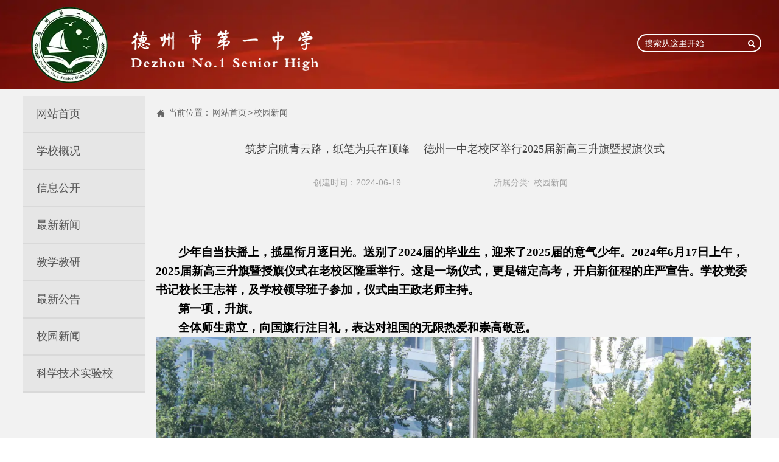

--- FILE ---
content_type: text/html; charset=UTF-8
request_url: https://www.dzyz.cn/news/zhumengqihangqingyunlu_zhibiweibingzaidingfeng_dezhouyizhonglaoxiaoqujuxing2025jiexingaosanshengqi.html
body_size: 12908
content:
<!DOCTYPE  html>
<html >
	<head>
		<meta charset="utf-8">
		<title>德州市第一中学</title> 
		<meta name="keywords" content="" />
		<meta name="description" content="德州市第一中学" />
		<meta name="viewport" content="width=980,user-scalable=yes,shrink-to-fit=no">
		<meta name="format-detection" content="telephone=no,email=no,address=no">
		<meta name="PublishTime" content="2026-01-16 14:47:45" />

				<meta itemprop="name" content="德州市第一中学">
		<meta itemprop="description" content="德州市第一中学">
		
		<meta name="pid" content="ackvai" />
		<meta name="sid" content="b6a1f4fe86326a57da5226f7ad35656b" />
		
<meta name="twitter:card" content="summary_large_image" />
<meta name="twitter:site" content="@CGTNOfficial" />
<meta name="twitter:creator" content="@CGTNOfficial" />
<meta name="twitter:title" content="德州市第一中学" />
<meta name="twitter:description" content="德州市第一中学" />
<meta name="twitter:image" content="https:///up/38202/TouchIcon.png" />
<meta property="og:type" content="website">
<meta property="og:title" content="德州市第一中学">
<meta property="og:description" content="德州市第一中学">
<meta property="og:image" content="https:///up/38202/TouchIcon.png">
<meta property="og:image:width" content="600">
<meta property="og:image:height" content="600">
<meta property="og:url" content="http://www.dzyz.cn/news/zhumengqihangqingyunlu_zhibiweibingzaidingfeng_dezhouyizhonglaoxiaoqujuxing2025jiexingaosanshengqi.html">
<meta property="og:site_name" content="德州市第一中学">		<link rel="canonical" href="http://www.dzyz.cn/news/zhumengqihangqingyunlu_zhibiweibingzaidingfeng_dezhouyizhonglaoxiaoqujuxing2025jiexingaosanshengqi.html">
		<script src="//img.bjyyb.net/p/language/zh/global.js"></script>
						
		<script > 
			var mobileAgent = new Array("iphone", "ipod", "ipad", "android", "mobile", "blackberry", "webos", "incognito", "webmate", "bada", "nokia", "lg", "ucweb", "skyfire");
			var browser = navigator.userAgent.toLowerCase(); 
			var isMobile = false; 
			if(browser&&browser.indexOf("googlebot")==-1){
                for (var i=0; i<mobileAgent.length; i++){
                    if (browser.indexOf(mobileAgent[i])!=-1){
                        isMobile = true;
                        location.href="http://m.dzyz.cn/news/zhumengqihangqingyunlu_zhibiweibingzaidingfeng_dezhouyizhonglaoxiaoqujuxing2025jiexingaosanshengqi.html";
                        break;
                    }
                }
		    }
		</script>
		 
				<link rel="icon" type="image/x-icon" href="https://img.bjyyb.net/yyb_icons/22663/1743066229763808885813215232.ico" />
		        <link rel="stylesheet" type="text/css" href="//img.bjyyb.net/p/Css/cssV2.css?v=4.9">

		     	<style>
			@font-face{
				font-family:yiyingbao;
				font-display:swap;
				src:url('https://img.bjyyb.net/sites/38000/38202/iconfont.ttf?v=1768199363') format("truetype");
			}
			.yiyingbaoicon {
			  font-family:"yiyingbao";
			  font-size:16px;
			  font-style:normal;
			  -webkit-font-smoothing: antialiased;
			  -moz-osx-font-smoothing: grayscale;
			}
        	html{
			    height:auto;
			    overflow-x:hidden;
			    overflow-y:scroll;
			}
			a {color:rgb(67, 67, 67)}			  a:hover {color:rgb(67, 67, 67)}			  a:focus {color:rgb(67, 67, 67)}			  			  			  				

		
		
        </style>
        
        <script >
			var pageData = {siteId:'b6a1f4fe86326a57da5226f7ad35656b',isWebp:true},
				url ='/member/handle.php?siteorigin=2',
				is_static = true;
			var apiPost = '//hk.bjyybao.com/Task/SiteStatistics/siteStatistics';
			var adviceLanguages = 'zh';
		</script>
		<style>
body{top: 0 !important;}
.list-table-link #comp-h6gwj6v8{min-width:498px;}.searchCon1:hover .comp-1lfng48wsearchBtn{ background-color:rgb(217, 217, 217); } .comp-1lfng48wsearchCon:hover{ border-color:rgb(255, 255, 255); border-style:solid; } .comp-1lfng48wsearchCon{ background-color:rgba(0, 0, 0, 0); height:30px; border-color:rgb(255, 255, 255); border-width:2px; border-style:solid; box-shadow:0 0 0 0 transparent; border-radius:15px; } #comp-1lfng48w form{ background-color:rgba(0, 0, 0, 0); } .comp-1lfng48wsearchCon .search::placeholder{ color:rgb(255, 255, 255); } .comp-1lfng48wsearchCon .search::-ms-placeholder{ color:rgb(255, 255, 255); } .comp-1lfng48wsearchCon .search{ color:rgb(255, 255, 255); font-family:Microsoft YaHei,Arial; font-size:14px; } .comp-1lfng48wsearchBtn{ max-width: 42px; max-height: 42px; height:30px; width:30px; position: absolute; top: -1px; right: -1px; border-radius: 50%; text-align:center; background-repeat:no-repeat; background-position:45% 45%; background-size:25px; color:rgb(255, 255, 255); background-color:rgba(0, 0, 0, 0); }.comp-fdxwlkqxTabLine{ border-color:rgba(245, 245, 245, 0.52); border-bottom-width:1px; }.list-table-link #comp-rw835ij8{min-width:61px;}.comp-rw835ij8Link:hover { border-radius:7px; } .comp-rw835ij8Link{ border-radius:7px; display:inline-block; vertical-align:bottom; } .comp-rw835ij8Img{ border-radius:7px; } .comp-rw835ij8img{ border-radius:7px; } .comp-rw835ij8Link:hover .comp-rw835ij8img{ border-radius:7px; } .comp-rw835ij8animation{ transition-duration: 0.3s; -moz-transition-duration: 0.3s; -webkit-transition-duration: 0.3s; -o-transition-duration: 0.3s; }.comp-k2uc0nchBtnLink:visited{color:rgb(245, 245, 245);} .comp-k2uc0nchBtnLink:hover { background-color:rgba(0, 0, 0, 0); border-color:rgba(0, 138, 137, 0); border-radius:0px 0px 0px 0px; } .comp-k2uc0nchBtnLink:active { background-color:rgba(0, 0, 0, 0); border-color:rgba(0, 138, 137, 0); color:#ffffff; } .comp-k2uc0nchBtnLink:hover .comp-k2uc0nchIconfont{ color:rgba(0, 0, 0, 0); } .comp-k2uc0nchBtnLink{ height:32px; line-height:32px; color:rgb(245, 245, 245); border-width:0px; border-style:solid; border-color: rgba(0, 172, 171, 0); border-radius:0px 0px 0px 0px; background-color:rgba(43, 108, 164, 0); box-shadow:0 0 0 0 transparent; } .comp-k2uc0nchBtnLab{ color:rgb(245, 245, 245);text-align:right; font-family:Microsoft YaHei,Arial; font-size:14px;font-weight:normal; font-style:normal;} .comp-k2uc0nchBtnLink:hover .comp-k2uc0nchBtnLab{ color:#ffffff;text-align:right; font-family:Microsoft YaHei,Arial; font-size:14px;font-weight:normal; font-style:normal; } .comp-k2uc0nchIconfont{ font-size:10px; background-size:10px; min-width:10px; height:10px; line-height:10px; display:block; color:rgba(43, 108, 164, 0); }.comp-odudoc52BtnLink:visited{color:rgb(245, 245, 245);} .comp-odudoc52BtnLink:hover { background-color:rgba(38, 38, 38, 0); border-color:rgba(0, 138, 137, 0); border-radius:0px 0px 0px 0px; } .comp-odudoc52BtnLink:active { background-color:rgba(38, 38, 38, 0); border-color:rgba(0, 138, 137, 0); color:#ffffff; } .comp-odudoc52BtnLink:hover .comp-odudoc52Iconfont{ color:rgba(38, 38, 38, 0); } .comp-odudoc52BtnLink{ height:32px; line-height:32px; color:rgb(245, 245, 245); border-width:0px; border-style:solid; border-color: rgba(0, 172, 171, 0); border-radius:0px 0px 0px 0px; background-color:rgba(43, 108, 164, 0); box-shadow:0 0 0 0 transparent; } .comp-odudoc52BtnLab{ color:rgb(245, 245, 245);text-align:right; font-family:Microsoft YaHei,Arial; font-size:14px;font-weight:normal; font-style:normal;} .comp-odudoc52BtnLink:hover .comp-odudoc52BtnLab{ color:#ffffff;text-align:right; font-family:Microsoft YaHei,Arial; font-size:14px;font-weight:normal; font-style:normal; } .comp-odudoc52Iconfont{ font-size:10px; background-size:10px; min-width:10px; height:10px; line-height:10px; display:block; color:rgba(43, 108, 164, 0); }.list-table-link #comp-2he41fx5{min-width:24px;}.comp-2he41fx5Link:hover { border-radius:0px; } .comp-2he41fx5Link{ border-width:0px; border-style:solid; border-color:rgba(0, 0, 0, 0); border-radius:0px; box-shadow:0 0 0 0 transparent; box-sizing: border-box; overflow: hidden; display:inline-block; vertical-align:bottom; clear:both; } .comp-2he41fx5animation{ transition-duration: 0.3s; -moz-transition-duration: 0.3s; -webkit-transition-duration: 0.3s; -o-transition-duration: 0.3s; }.comp-tukwvftrBtnLink:visited{color:rgb(245, 245, 245);} .comp-tukwvftrBtnLink:hover { background-color:rgba(38, 38, 38, 0); border-color:rgba(0, 138, 137, 0); border-radius:0px 0px 0px 0px; } .comp-tukwvftrBtnLink:active { background-color:rgba(38, 38, 38, 0); border-color:rgba(0, 138, 137, 0); color:#ffffff; } .comp-tukwvftrBtnLink:hover .comp-tukwvftrIconfont{ color:rgba(38, 38, 38, 0); } .comp-tukwvftrBtnLink{ height:32px; line-height:32px; color:rgb(245, 245, 245); border-width:0px; border-style:solid; border-color: rgba(0, 172, 171, 0); border-radius:0px 0px 0px 0px; background-color:rgba(43, 108, 164, 0); box-shadow:0 0 0 0 transparent; } .comp-tukwvftrBtnLab{ color:rgb(245, 245, 245);text-align:right; font-family:Microsoft YaHei,Arial; font-size:14px;font-weight:normal; font-style:normal;} .comp-tukwvftrBtnLink:hover .comp-tukwvftrBtnLab{ color:#ffffff;text-align:right; font-family:Microsoft YaHei,Arial; font-size:14px;font-weight:normal; font-style:normal; } .comp-tukwvftrIconfont{ font-size:10px; background-size:10px; min-width:10px; height:10px; line-height:10px; display:block; color:rgba(43, 108, 164, 0); }.comp-onno0k8BtnLink:visited{color:rgb(245, 245, 245);} .comp-onno0k8BtnLink:hover { background-color:rgba(38, 38, 38, 0); border-color:rgba(0, 138, 137, 0); border-radius:0px 0px 0px 0px; } .comp-onno0k8BtnLink:active { background-color:rgba(38, 38, 38, 0); border-color:rgba(0, 138, 137, 0); color:#ffffff; } .comp-onno0k8BtnLink:hover .comp-onno0k8Iconfont{ color:rgba(38, 38, 38, 0); } .comp-onno0k8BtnLink{ height:32px; line-height:32px; color:rgb(245, 245, 245); border-width:0px; border-style:solid; border-color: rgba(0, 172, 171, 0); border-radius:0px 0px 0px 0px; background-color:rgba(43, 108, 164, 0); box-shadow:0 0 0 0 transparent; } .comp-onno0k8BtnLab{ color:rgb(245, 245, 245);text-align:right; font-family:Microsoft YaHei,Arial; font-size:14px;font-weight:normal; font-style:normal;} .comp-onno0k8BtnLink:hover .comp-onno0k8BtnLab{ color:#ffffff;text-align:right; font-family:Microsoft YaHei,Arial; font-size:14px;font-weight:normal; font-style:normal; } .comp-onno0k8Iconfont{ font-size:10px; background-size:10px; min-width:10px; height:10px; line-height:10px; display:block; color:rgba(43, 108, 164, 0); }.comp-eckvujngBtnLink:visited{color:rgb(245, 245, 245);} .comp-eckvujngBtnLink:hover { background-color:rgba(38, 38, 38, 0); border-color:rgba(0, 138, 137, 0); border-radius:0px 0px 0px 0px; } .comp-eckvujngBtnLink:active { background-color:rgba(38, 38, 38, 0); border-color:rgba(0, 138, 137, 0); color:#ffffff; } .comp-eckvujngBtnLink:hover .comp-eckvujngIconfont{ color:rgba(38, 38, 38, 0); } .comp-eckvujngBtnLink{ height:32px; line-height:32px; color:rgb(245, 245, 245); border-width:0px; border-style:solid; border-color: rgba(0, 172, 171, 0); border-radius:0px 0px 0px 0px; background-color:rgba(43, 108, 164, 0); box-shadow:0 0 0 0 transparent; } .comp-eckvujngBtnLab{ color:rgb(245, 245, 245);text-align:right; font-family:Microsoft YaHei,Arial; font-size:14px;font-weight:normal; font-style:normal;} .comp-eckvujngBtnLink:hover .comp-eckvujngBtnLab{ color:#ffffff;text-align:right; font-family:Microsoft YaHei,Arial; font-size:14px;font-weight:normal; font-style:normal; } .comp-eckvujngIconfont{ font-size:10px; background-size:10px; min-width:10px; height:10px; line-height:10px; display:block; color:rgba(43, 108, 164, 0); }.list-table-link #comp-tctji5k8{min-width:133.5px;}.comp-tctji5k8Link:hover { border-radius:0px; } .comp-tctji5k8Link{ border-width:0px; border-style:solid; border-color:rgba(0, 0, 0, 0); border-radius:0px; box-shadow:0 0 0 0 transparent; box-sizing: border-box; overflow: hidden; display:inline-block; vertical-align:bottom; clear:both; } .comp-tctji5k8animation{ transition-duration: 0.3s; -moz-transition-duration: 0.3s; -webkit-transition-duration: 0.3s; -o-transition-duration: 0.3s; }.list-table-link #comp-a4we5w4f{min-width:134.5px;}.comp-a4we5w4fLink:hover { border-radius:0px; } .comp-a4we5w4fLink{ border-width:0px; border-style:solid; border-color:rgba(0, 0, 0, 0); border-radius:0px; box-shadow:0 0 0 0 transparent; box-sizing: border-box; overflow: hidden; display:inline-block; vertical-align:bottom; clear:both; } .comp-a4we5w4fanimation{ transition-duration: 0.3s; -moz-transition-duration: 0.3s; -webkit-transition-duration: 0.3s; -o-transition-duration: 0.3s; }.list-table-link #comp-n8plw2k2{min-width:134px;}.comp-n8plw2k2Link:hover { border-radius:0px; } .comp-n8plw2k2Link{ border-width:0px; border-style:solid; border-color:rgba(0, 0, 0, 0); border-radius:0px; box-shadow:0 0 0 0 transparent; box-sizing: border-box; overflow: hidden; display:inline-block; vertical-align:bottom; clear:both; } .comp-n8plw2k2animation{ transition-duration: 0.3s; -moz-transition-duration: 0.3s; -webkit-transition-duration: 0.3s; -o-transition-duration: 0.3s; }.comp-pl01nexhBtnLink:visited{color:rgb(245, 245, 245);} .comp-pl01nexhBtnLink:hover { background-color:rgba(38, 38, 38, 0); border-color:rgba(0, 138, 137, 0); border-radius:0px 0px 0px 0px; } .comp-pl01nexhBtnLink:active { background-color:rgba(38, 38, 38, 0); border-color:rgba(0, 138, 137, 0); color:#ffffff; } .comp-pl01nexhBtnLink:hover .comp-pl01nexhIconfont{ color:rgba(38, 38, 38, 0); } .comp-pl01nexhBtnLink{ height:32px; line-height:32px; color:rgb(245, 245, 245); border-width:0px; border-style:solid; border-color: rgba(0, 172, 171, 0); border-radius:0px 0px 0px 0px; background-color:rgba(43, 108, 164, 0); box-shadow:0 0 0 0 transparent; } .comp-pl01nexhBtnLab{ color:rgb(245, 245, 245);text-align:right; font-family:Microsoft YaHei,Arial; font-size:14px;font-weight:normal; font-style:normal;} .comp-pl01nexhBtnLink:hover .comp-pl01nexhBtnLab{ color:#ffffff;text-align:right; font-family:Microsoft YaHei,Arial; font-size:14px;font-weight:normal; font-style:normal; } .comp-pl01nexhIconfont{ font-size:10px; background-size:10px; min-width:10px; height:10px; line-height:10px; display:block; color:rgba(43, 108, 164, 0); } .comp-j4bloql6Font a:hover{ font-family:微软雅黑; font-size:18px; } .comp-j4bloql6Data .currentPosIcon{ background-repeat:no-repeat; background-position:45% 45%; font-size:14px; background-size:undefinedpx !important; color:rgb(67, 67, 67); display:inline-block; } .comp-j4bloql6Data div{ text-align:center; } .comp-j4bloql6Font{ max-width:calc(100% - undefinedpx - 12px ); font-size:18px; color:rgb(67, 67, 67); font-family:微软雅黑; } .comp-j4bloql6Font a{ font-size:18px; color:rgb(67, 67, 67); font-family:微软雅黑; text-align:center; } .comp-j4bloql6Data{ width:981px; height:29px; }#comp-3i3kv5lj .c2bg{ border-width:1px; border-style:solid; border-color:rgba(242, 242, 242, 1); border-radius:5px; box-shadow:0 0 0 0 transparent; background-color:rgb(242, 242, 242);} #comp-3i3kv5lj .c2_arrow{border-color:rgba(242, 242, 242, 1);} #comp-3i3kv5lj:hover>.c2bg{ background-color:rgb(242, 242, 242); border-radius:5px; box-sizing:border-box; } #comp-3i3kv5lj:hover>.c2_arrow{} .comp-iwtpmmxkFont a:hover{ color:rgba(0,0,0,1); font-family:Microsoft YaHei,Arial; font-size:14px; font-weight:normal; font-style:normal; } .comp-iwtpmmxkData .currentPosIcon{ background-repeat:no-repeat; background-position:45% 45%; font-size:16px; background-size:16px !important; width:16px; height:16px; line-height:16px; color:rgb(160, 160, 160); display:inline-block; } .comp-iwtpmmxkData div{ text-align:left; } .comp-iwtpmmxkFont{ max-width:calc(100% - 16px - 12px ); font-size:14px; color:rgb(160, 160, 160); font-family:Microsoft YaHei,Arial; font-weight:normal; text-decoration:normal; font-style:normal; } .comp-iwtpmmxkFont a{ font-size:14px; color:rgb(160, 160, 160); font-family:Microsoft YaHei,Arial; font-weight:normal; text-decoration:normal; font-style:normal; text-align:left; } .comp-iwtpmmxkData{ width:228px; height:24px; } .comp-qlq1dbgiFont a:hover{ color:rgba(0,0,0,1); font-family:Microsoft YaHei,Arial; font-size:14px; font-weight:normal; font-style:normal; } .comp-qlq1dbgiData .currentPosIcon{ background-repeat:no-repeat; background-position:45% 45%; font-size:16px; background-size:16px !important; width:16px; height:16px; line-height:16px; color:rgb(160, 160, 160); display:inline-block; } .comp-qlq1dbgiData div{ text-align:left; } .comp-qlq1dbgiFont{ max-width:calc(100% - 16px - 12px ); font-size:14px; color:rgb(160, 160, 160); font-family:Microsoft YaHei,Arial; font-weight:normal; text-decoration:normal; font-style:normal; } .comp-qlq1dbgiFont a{ font-size:14px; color:rgb(160, 160, 160); font-family:Microsoft YaHei,Arial; font-weight:normal; text-decoration:normal; font-style:normal; text-align:left; } .comp-qlq1dbgiData{ width:194px; height:24px; }.comp-hv7pg98nFont a:hover{ } .comp-hv7pg98nFont{ color:rgba(0,0,0,1);text-align:left; font-family:仿宋; font-size:20px;font-weight:bold; line-height:30px; } .comp-hv7pg98nFont a{ color:rgba(0,0,0,1);text-align:left; font-family:仿宋; font-size:20px;font-weight:bold; line-height:30px; } .comp-hv7pg98nData img,comp-hv7pg98nData video{ max-width: 100%; height: auto; } .comp-hv7pg98nData{ width:982px; height:752px; overflow:hidden; } .comp-o72a5egbFont a:hover{ color:rgba(0,0,0,1); font-family:Microsoft YaHei,Arial; font-size:14px; font-weight:normal; font-style:normal; } .comp-o72a5egbData .currentPosIcon{ background-repeat:no-repeat; background-position:45% 45%; font-size:16px; background-size:16px; width:16px; height:16px; line-height:16px; color:rgb(102, 102, 102); display:inline-block; } .comp-o72a5egbData div{text-align:left; } .comp-o72a5egbFont{ max-width:calc(100% - 16px - 12px ); font-size:14px; color:rgb(102, 102, 102); font-family:Microsoft YaHei,Arial; font-weight:normal; text-decoration:normal; font-style:normal; } .comp-o72a5egbFont a{ font-size:14px; color:rgb(102, 102, 102); font-family:Microsoft YaHei,Arial; font-weight:normal; text-decoration:normal; font-style:normal; text-align:left; } .comp-o72a5egbData{width:984px;height:30px;} .comp-9cvdqes5Font a:hover{ color:rgba(0,0,0,1); font-family:Microsoft YaHei,Arial; font-size:14px; font-weight:normal; font-style:normal; } .comp-9cvdqes5Data .currentPosIcon{ background-repeat:no-repeat; background-position:45% 45%; font-size:16px; background-size:16px !important; width:16px; height:16px; line-height:16px; color:rgba(0,0,0,1); display:inline-block; } .comp-9cvdqes5Data div{ text-align:left; } .comp-9cvdqes5Font{ max-width:calc(100% - 16px - 12px ); font-size:14px; color:rgba(0,0,0,1); font-family:Microsoft YaHei,Arial; font-weight:normal; text-decoration:normal; font-style:normal; } .comp-9cvdqes5Font a{ font-size:14px; color:rgba(0,0,0,1); font-family:Microsoft YaHei,Arial; font-weight:normal; text-decoration:normal; font-style:normal; text-align:left; } .comp-9cvdqes5Data{ width:980px; height:30px; } .comp-ndn5hpqpFont a:hover{ color:rgba(0,0,0,1); font-family:Microsoft YaHei,Arial; font-size:14px; font-weight:normal; font-style:normal; } .comp-ndn5hpqpData .currentPosIcon{ background-repeat:no-repeat; background-position:45% 45%; font-size:16px; background-size:16px !important; width:16px; height:16px; line-height:16px; color:rgba(0,0,0,1); display:inline-block; } .comp-ndn5hpqpData div{ text-align:left; } .comp-ndn5hpqpFont{ max-width:calc(100% - 16px - 12px ); font-size:14px; color:rgba(0,0,0,1); font-family:Microsoft YaHei,Arial; font-weight:normal; text-decoration:normal; font-style:normal; } .comp-ndn5hpqpFont a{ font-size:14px; color:rgba(0,0,0,1); font-family:Microsoft YaHei,Arial; font-weight:normal; text-decoration:normal; font-style:normal; text-align:left; } .comp-ndn5hpqpData{ width:981px; height:30px; }.comp-tacgmo68TabLine{ border-color:rgba(160, 160, 160, 1); border-bottom-width:1px; } .comp-a3vps8s1NavLevelOne{ border-radius:0px; border-color:#ccc; border-style: solid; border-width:0px; } .comp-a3vps8s1NavLevelOne li:hover .comp-a3vps8s1navbtnOne{ background-color: rgb(217, 217, 217); color:rgb(152, 0, 0); font-size:17px; font-family:Microsoft YaHei,Arial; line-height:33px; border-left-width:3px; border-left-color:rgb(152, 0, 0); border-left-style:solid; } .comp-a3vps8s1navbtnOne{ font-weight:normal; font-style:normal; text-align:left; background-color:rgba(204, 204, 204, 0.31); margin-bottom:0px; margin-right:0px; font-size:18px; color:#555; font-weight:normal; font-style:normal; font-family:Microsoft YaHei,Arial; } .comp-a3vps8s1NavLevelOne>li{ border-bottom-color:rgb(217, 217, 217); border-bottom-style: solid; border-bottom-width:2px; } .comp-a3vps8s1navbtnOne[data-state~="selected"]{ background-color:rgba(217, 217, 217, 0.74); color:rgb(152, 0, 0); font-size:17px; font-weight:normal; font-style:normal; font-family:Microsoft YaHei,Arial; border-left-width:3px; border-left-color:rgb(152, 0, 0); border-left-style:solid; } .comp-a3vps8s1navbtnTwo{ color:#555; font-family:Microsoft YaHei,Arial; font-size:16px; background-color:rgba(217, 217, 217, 0.77); padding:0; border-bottom-color:rgb(102, 102, 102); border-bottom-width:2px; } .comp-a3vps8s1navbtnTwo:hover { color:rgb(152, 0, 0); font-size:16px; font-family:Microsoft YaHei,Arial; background-color: rgba(217, 217, 217, 0.77); border-left-width:3px; border-left-color:rgb(152, 0, 0); border-left-style:solid; } .comp-a3vps8s1NavLevelTwo{ box-shadow:0px 1.00px 0px 0px rgba(204,204,204,1); border-style: solid; } .comp-a3vps8s1NavLevelTwo:hover{ box-shadow:0px 1.00px 0px 0px rgba(204,204,204,1); } .comp-a3vps8s1NavLevelOne>li:first-child>a{ border-top-left-radius:0px; border-top-right-radius:0px; } .comp-a3vps8s1NavLevelOne>li:last-child>a{ border-bottom-left-radius:0px; border-bottom-right-radius:0px; } .comp-a3vps8s1NavLevelTwo>li:first-child>a{ } .comp-a3vps8s1NavLevelTwo>li:last-child>a{ }</style>
				<script type="application/ld+json">
{
"@context": "http://schema.org", 
"@type": "Article",
"headline": "筑梦启航青云路，纸笔为兵在顶峰 —德州一中老校区举行2025届新高三升旗暨授旗仪式",
"image": [],
"datePublished": "2024-06-19T00:00:00+0800",
"dateModified": "2024-06-19T00:00:00+0800",
"author": {
"@type": "Person",
"name": "德州市第一中学",
"url": "http://www.dzyz.cn/news/zhumengqihangqingyunlu_zhibiweibingzaidingfeng_dezhouyizhonglaoxiaoqujuxing2025jiexingaosanshengqi.html"},
"publisher": {
"@type": "Organization",
"name": "德州市第一中学",
"logo": {
"@type": "ImageObject",
"url": "http://www.dzyz.cn//up/38202/TouchIcon.png"}},
"description": "德州市第一中学",
"mainEntityOfPage":{ 
"@type": "WebPage",
"@id": "http://www.dzyz.cn/news/zhumengqihangqingyunlu_zhibiweibingzaidingfeng_dezhouyizhonglaoxiaoqujuxing2025jiexingaosanshengqi.html"}
}</script>
<script type="application/ld+json"> 
{
"@context": "http://schema.org",
"@type": "Organization",
"url": "http://www.dzyz.cn/",
"contactPoint": [{
 "@type": "ContactPoint",
"telephone": "0534-2723369", "contactType": "customer service"}]}
</script>
<script type="application/ld+json"> 
{
"@context": "http://schema.org",
"@type": "BreadcrumbList",
 "itemListElement": [{
"@type": "ListItem",
"position":1,
"name":"网站首页",
"item":"http://www.dzyz.cn/./"
},{
"@type": "ListItem",
"position":2,
"name":"校园新闻",
"item":"http://www.dzyz.cn/index.html"
},{
"@type": "ListItem",
"position":3,
"name":"筑梦启航青云路，纸笔为兵在顶峰 —德州一中老校区举行2025届新高三升旗暨授旗仪式",
"item":"http://www.dzyz.cn/news/zhumengqihangqingyunlu_zhibiweibingzaidingfeng_dezhouyizhonglaoxiaoqujuxing2025jiexingaosanshengqi.html"
}]}</script><meta name="version" content="1.0" /><meta charset="FormUrl" content="https://form-qd-41.bjyybao.com/" /></head>
<body id="root" >
<div id="masterPage"><div id="pageBackground" style="width:100%;height:calc(1120px + 411px + 147px);position:absolute;left:0;top:0;background-color:rgb(242, 242, 242);"></div><div id="pageContent" style="height:calc(1120px + 411px + 147px);width:980px;"><header id="SITE_HEADER" style="width:980px;height:147px;left:0px;top:0px;position:absolute;" data-fullwidth="true"><div class="s6screenBg bg-fullwidth" style="width:100vw;left:calc((980px - 100vw)/2);"><div class="advancedSlideListBg" style="border-top-width:0px;border-bottom-width:0px;box-sizing:border-box;border-style:solid;width:100%;height:100%;"><div class="bgMedia" style="background-color:rgb(152, 0, 0);height:100%;"><div class="bgImage" data-lazyimg="https://img.bjyyb.net/sites/38000/38202/20190703151121269.jpg" style="height:100%;background-size:cover;background-repeat:no-repeat;background-attachment:initial;background-position:center center;"></div></div></div></div><div class="s6conBg" style="width:980px;background-color:rgba(19, 107, 59, 0);top:0px;bottom:0px;"></div><div class="s6cenContent" style="position:absolute;top:0px;bottom:0px;"><div id="comp-h6gwj6v8" data-etcontrol="em-Image" data-autoHeight="" data-autoTop="" style="width:498px;height:145px;left:-108.5px;top:1.0337560441566px;position:absolute;" data-animate="" class=""><div style="width:100%;height:100%;" class="comp-h6gwj6v8animation conImagedh undefined"><div style="width:100%;height:100%;"><a href=".././" style="width:100%;height:100%;" data-functionallink="" data-shopid="" data-med-size="498x143;498x143;498x143;" data-lightbox="" target="_self"><div class="comp-h6gwj6v8Img s1_img imgBgLayer" style="background-size:contain;background-repeat:no-repeat;width:100%;height:100%;"><img style="object-fit:contain;width:auto;height:auto;margin:0 auto;" class="picImg comp-h6gwj6v8img conImagedh screenListImg " data-lazyimg="https://img.bjyyb.net/sites/73000/73193/1757059622822501431227899904.png@!w600" src="//img.bjyyb.net/grey.png"/></div></a></div></div></div><div id="comp-1lfng48w" style="width:204px;height:30px;left:896.5px;top:55.79px;position:absolute;z-index:2;" data-autoHeight="" data-autoTop="" class=""><div class="searchStyle1"><div class="comp-1lfng48wsearchCon searchCon1"><form method="get" action="/index.php"><input type="text" name="key" class="searchFrom1 search" placeholder="搜索从这里开始"/><input type="hidden" name="m" value="Home"/><input type="hidden" name="c" value="index"/><input type="hidden" name="a" value="search"/><input type="hidden" name="p" value="sid=b6a1f4fe86326a57da5226f7ad35656b&type=whole&stype=pc&searchband=title%2Ckeyword%2Cdescription%2Cdetails"/><button type="submit" class="s3searchBtn comp-1lfng48wsearchBtn yiyingbaoicon button"></button></form></div><div class="searchHotCon searchBtn"><ul></ul></div></div></div></div></header><footer id="SITE_FOOTER" style="width:980px;height:411px;left:0px;top:calc(1120px + 147px);position:absolute;" data-fullwidth="true"><div class="s4screenBg bg-fullwidth" style="width:100vw;left:calc((980px - 100vw)/2);"><div class="advancedSlideListBg" style="border-top-width:0px;border-bottom-width:0px;border-style:solid;box-sizing:border-box;width:100%;height:100%;"><div class="bgColor" style="width:100%;height:100%;"><div class="bgColoroverlay" style="background-color:rgba(76, 74, 74, 0.93);height:100%;"></div></div></div></div><div class="s4conBg" style="width:980px;background-color:rgba(255, 255, 255, 0);top:0px;bottom:0px;"></div><div class="s4cenContent" style="position:absolute;top:0px;bottom:0px;"><div id="comp-fdxwlkqx" style="width:1200px;height:25px;left:-111.5px;top:calc(332px + 12px);position:absolute;" class=""><div data-margin=""><div class="s62 comp-fdxwlkqxTabLine"><div class="comp-fdxwlkqxLine"></div></div></div></div><div id="comp-7grmtuvs" data-etcontrol="em-Text" style="width:649px;height:42px;left:161.5px;top:322px;position:absolute;" class="" data-autoHeight="" data-autoTop=""><div class="textStyleMain"><div><p class="font_7" style="text-align: center;"><span style="font-size:14px;"><span style="color:#ecf0f1;">Copyright © 2019 </span><a href="http://beian.miit.gov.cn" id="comp-7grmtuvs_155953328363" target="_blank"><span style="color:#ecf0f1;">[</span></a></span><a href="http://beian.miit.gov.cn" target="_blank" id='comp-7grmtuvs_1609913072302'><span style="color:#ffffff;">鲁ICP备09056269号-1</span></a><span style="font-size:14px;"><a href="http://beian.miit.gov.cn" id="comp-7grmtuvs_1576205814708" target="_blank"><span style="color:#ecf0f1;"> ] </span></a></span></p> <p class="font_7" style="text-align: center;"><span style="font-size:14px;"><span style="color:#ecf0f1;"> </span><span style="color:#ecf0f1;">     </span><a href="http://www.beian.gov.cn/portal/registerSystemInfo?recordcode=37140202000202" id="comp-7grmtuvs_1559533283915" title=""><span style="color:#ecf0f1;">鲁公网安备37140202000202号</span></a><span style="color:#ecf0f1;">       E-mail:dzyzbgs@163.com</span><span style="color:#ffffff;"> </span></span></p> </div></div></div><div id="comp-rw835ij8" data-etcontrol="em-Image" data-autoHeight="" data-autoTop="" style="width:61px;height:61px;left:231.5px;top:315.5px;position:absolute;" class=""><div style="width:100%;height:100%;" class="comp-rw835ij8animation conImagedh noEffect"><div style="width:100%;height:100%;"><a href="http://bszs.conac.cn/sitename?method=show&id=095A17BF30F443DEE053022819AC0FC4" style="width:100%;height:100%;" data-functionallink="" data-shopid="" data-med-size="80x80;80x80;80x80;" data-lightbox="" target="_blank" class="borStSolid s3_link comp-rw835ij8Link"><div class="comp-rw835ij8Img s3_img imgBgLayer" style="background-size:cover;background-repeat:no-repeat;width:100%;height:100%;"><img style="object-fit:cover;width:100%;height:100%;margin:0 auto;" class="picImg comp-rw835ij8img conImagedh screenListImg " data-lazyimg="https://img.bjyyb.net/sites/38000/38202/20190607103236765.png@!w100" src="//img.bjyyb.net/grey.png"/></div></a></div></div><div class="s3_imgGlow"> </div></div><div id="comp-k2uc0nch" style="width:201px;height:32px;left:885.5px;top:60px;position:absolute;" data-functionallink="" data-shopid="" class="" data-trigger-mode="hover"><div class="comp-k2uc0nchBtn"><a href="http://www.moe.gov.cn/" target="_blank" class="iconBtnBtnLink sBtnLink comp-k2uc0nchBtnLink"><div class="iconBtnBtnIconfont comp-k2uc0nchBtnIconfont"><i class="comp-k2uc0nchfont iconfont comp-k2uc0nchIconfont"></i></div><span class="iconBtnBtnLab comp-k2uc0nchBtnLab">中华人民共和国教育部 </span></a></div></div><div id="comp-odudoc52" style="width:200px;height:32px;left:886.5px;top:95px;position:absolute;" data-functionallink="" data-shopid="" class="" data-trigger-mode="hover"><div class="comp-odudoc52Btn"><a href="http://edu.shandong.gov.cn/" target="_blank" class="iconBtnBtnLink sBtnLink comp-odudoc52BtnLink"><div class="iconBtnBtnIconfont comp-odudoc52BtnIconfont"><i class="comp-odudoc52font iconfont comp-odudoc52Iconfont"></i></div><span class="iconBtnBtnLab comp-odudoc52BtnLab">山东省教育厅</span></a></div></div><div id="comp-e03mkb7j" data-etcontrol="em-Text" style="width:100px;height:21px;left:170.5px;top:211.5px;position:absolute;" class="" data-autoHeight="" data-autoTop=""><div class="textStyleMain"><div><p style="text-align: center;"><span style="color:#ffffff;">抖音号</span></p> </div></div></div><div id="comp-2he41fx5" data-etcontrol="em-Image" data-autoHeight="" data-autoTop="" style="width:24px;height:24px;left:251.5px;top:324px;position:absolute;" class=""><div style="width:100%;height:100%;" class="comp-2he41fx5animation conImagedh noEffect"><div class="borStSolid s1_link comp-2he41fx5Link" style="width:100%;height:100%;" data-med-size="20x20;20x20;20x20;"><div class="comp-2he41fx5Img s1_img imgBgLayer" style="background-size:contain;background-repeat:no-repeat;width:100%;height:100%;"><img style="object-fit:contain;width:auto;height:auto;margin:0 auto;" class="picImg comp-2he41fx5img conImagedh screenListImg " data-lazyimg="https://img.bjyyb.net/sites/38000/38202/20190821150002698.png@!w100" src="//img.bjyyb.net/grey.png"/></div></div></div></div><div id="comp-tukwvftr" style="width:202px;height:32px;left:886.5px;top:127px;position:absolute;" data-functionallink="" data-shopid="" class="" data-trigger-mode="hover"><div class="comp-tukwvftrBtn"><a href="https://www.sdzk.cn/" target="_blank" class="iconBtnBtnLink sBtnLink comp-tukwvftrBtnLink"><div class="iconBtnBtnIconfont comp-tukwvftrBtnIconfont"><i class="comp-tukwvftrfont iconfont comp-tukwvftrIconfont"></i></div><span class="iconBtnBtnLab comp-tukwvftrBtnLab">山东省教育招生考试院</span></a></div></div><div id="comp-onno0k8" style="width:200px;height:32px;left:887.5px;top:159px;position:absolute;" data-functionallink="" data-shopid="" class="" data-trigger-mode="hover"><div class="comp-onno0k8Btn"><a href="https://www.sdjky.net" target="_blank" class="iconBtnBtnLink sBtnLink comp-onno0k8BtnLink"><div class="iconBtnBtnIconfont comp-onno0k8BtnIconfont"><i class="comp-onno0k8font iconfont comp-onno0k8Iconfont"></i></div><span class="iconBtnBtnLab comp-onno0k8BtnLab">山东省教育科学研究院</span></a></div></div><div id="comp-eckvujng" style="width:202px;height:32px;left:886.5px;top:192px;position:absolute;" data-functionallink="" data-shopid="" class="" data-trigger-mode="hover"><div class="comp-eckvujngBtn"><a href="http://dzedu.dezhou.gov.cn/" target="_blank" class="iconBtnBtnLink sBtnLink comp-eckvujngBtnLink"><div class="iconBtnBtnIconfont comp-eckvujngBtnIconfont"><i class="comp-eckvujngfont iconfont comp-eckvujngIconfont"></i></div><span class="iconBtnBtnLab comp-eckvujngBtnLab">德州市教育和体育局</span></a></div></div><div id="comp-tctji5k8" data-etcontrol="em-Image" data-autoHeight="" data-autoTop="" style="width:133.5px;height:133.5px;left:153.5px;top:68.5px;position:absolute;" class=""><div style="width:100%;height:100%;" class="comp-tctji5k8animation conImagedh noEffect"><div class="borStSolid s1_link comp-tctji5k8Link" style="width:100%;height:100%;" data-med-size="800x800;973x973;973x973;"><div class="comp-tctji5k8Img s1_img imgBgLayer" style="background-size:contain;background-repeat:no-repeat;width:100%;height:100%;"><img style="object-fit:contain;width:auto;height:auto;margin:0 auto;" class="picImg comp-tctji5k8img conImagedh screenListImg " data-lazyimg="https://img.bjyyb.net/sites/73000/73193/1743141096764122902960214016.jpg@!jw200" src="//img.bjyyb.net/grey.png"/></div></div></div></div><div id="comp-a4we5w4f" data-etcontrol="em-Image" data-autoHeight="" data-autoTop="" style="width:134.5px;height:134.5px;left:357.5px;top:68.5px;position:absolute;" class=""><div style="width:100%;height:100%;" class="comp-a4we5w4fanimation conImagedh noEffect"><div class="borStSolid s1_link comp-a4we5w4fLink" style="width:100%;height:100%;" data-med-size="544x544;544x544;544x544;"><div class="comp-a4we5w4fImg s1_img imgBgLayer" style="background-size:contain;background-repeat:no-repeat;width:100%;height:100%;"><img style="object-fit:contain;width:auto;height:auto;margin:0 auto;" class="picImg comp-a4we5w4fimg conImagedh screenListImg " data-lazyimg="https://img.bjyyb.net/sites/73000/73193/1743119558764032563607965696.jpg@!jw200" src="//img.bjyyb.net/grey.png"/></div></div></div></div><div id="comp-n8plw2k2" data-etcontrol="em-Image" data-autoHeight="" data-autoTop="" style="width:134px;height:134px;left:563.5px;top:68.5px;position:absolute;" class=""><div style="width:100%;height:100%;" class="comp-n8plw2k2animation conImagedh noEffect"><div class="borStSolid s1_link comp-n8plw2k2Link" style="width:100%;height:100%;" data-med-size="258x258;258x258;258x258;"><div class="comp-n8plw2k2Img s1_img imgBgLayer" style="background-size:contain;background-repeat:no-repeat;width:100%;height:100%;"><img style="object-fit:contain;width:auto;height:auto;margin:0 auto;" class="picImg comp-n8plw2k2img conImagedh screenListImg " data-lazyimg="https://img.bjyyb.net/sites/73000/73193/1743119442764032080138932224.jpg@!jw200" src="//img.bjyyb.net/grey.png"/></div></div></div></div><div id="comp-7bh9xh7r" data-etcontrol="em-Text" style="width:100px;height:21px;left:372.5px;top:211px;position:absolute;" class="" data-autoHeight="" data-autoTop=""><div class="textStyleMain"><div><p style="text-align: center;"><span style="color:#ffffff;">视频号</span></p> </div></div></div><div id="comp-sshnaf9t" data-etcontrol="em-Text" style="width:100px;height:21px;left:578.5px;top:211.5px;position:absolute;" class="" data-autoHeight="" data-autoTop=""><div class="textStyleMain"><div><p style="text-align: center;"><span style="color:#ffffff;">公众号</span></p> </div></div></div><div id="comp-pl01nexh" style="width:202px;height:32px;left:886.5px;top:224px;position:absolute;" data-functionallink="" data-shopid="" class="" data-trigger-mode="hover"><div class="comp-pl01nexhBtn"><a href="../saoheichuejubao.html" target="_self" class="iconBtnBtnLink sBtnLink comp-pl01nexhBtnLink"><div class="iconBtnBtnIconfont comp-pl01nexhBtnIconfont"><i class="comp-pl01nexhfont iconfont comp-pl01nexhIconfont"></i></div><span class="iconBtnBtnLab comp-pl01nexhBtnLab">扫黑除恶举报</span></a></div></div></div></footer><div id="PAGES_CONTAINER" style="width:980px;height:1120px;left:0px;top:147px;position:absolute;"><div id="contentBg" style="position:absolute;top:0;width:980px;background-color:rgba(0,0,0,0);border-style:solid;left:0;height:1120px;"></div><div id="ackvai" style="width:980px;height:1120px;left:0px;top:0px;position:absolute;"><div id="comp-j4bloql6" data-autoHeight="" data-autoTop="comp-o72a5egb" style="position:absolute;top:86px;left:106.5px;width:981px;height:29px;margin:undefinedpx;transform:rotate(undefineddeg);animation-delay:undefineds;animation-duration:undefineds;overflow:hidden;"><div data-source-effect="hidden" class="comp-j4bloql6Data wpCurrentPos"><div><div class="currentPosFont font_7 comp-j4bloql6Font">筑梦启航青云路，纸笔为兵在顶峰 —德州一中老校区举行2025届新高三升旗暨授旗仪式</div></div></div></div><div id="comp-3i3kv5lj" data-autoHeight="comp-iwtpmmxk,comp-qlq1dbgi" data-autoTop="comp-o72a5egb" data-float="false" data-mbottom="0" style="width:982px;height:35px;left:105.5px;top:138px;position:absolute;"><div class="cBoxbg borStSolid c2bg"></div><div class="cBoxbg c2inlineContent"><div id="comp-iwtpmmxk" data-autoHeight="" data-autoTop="" style="position:absolute;top:7px;left:259.5px;width:228px;height:24px;margin:undefinedpx;transform:rotate(undefineddeg);animation-delay:undefineds;animation-duration:undefineds;overflow:hidden;"><div data-source-effect="auto" class="comp-iwtpmmxkData wpCurrentPos"><div><div class="currentPosFont font_7 comp-iwtpmmxkFont">创建时间：2024-06-19</div></div></div></div><div id="comp-qlq1dbgi" data-autoHeight="" data-autoTop="" style="position:absolute;top:7px;left:555px;width:194px;height:24px;margin:undefinedpx;transform:rotate(undefineddeg);animation-delay:undefineds;animation-duration:undefineds;overflow:hidden;"><div data-source-effect="auto" class="comp-qlq1dbgiData wpCurrentPos"><div><div class="currentPosFont font_7 comp-qlq1dbgiFont">所属分类: <a href="javascript:void(0)">校园新闻</a></div></div></div></div></div></div><div id="comp-hv7pg98n" data-autoHeight="" data-autoTop="comp-o72a5egb,comp-iwtpmmxk,comp-qlq1dbgi" style="position:absolute;top:222px;left:105.5px;width:982px;height:752px;margin:undefinedpx;transform:rotate(undefineddeg);animation-delay:undefineds;animation-duration:undefineds;overflow:hidden;"><div data-source-effect="auto" class="comp-hv7pg98nData ulListStyleData"><div><div class="font_7 comp-hv7pg98nFont"><br /><p style="text-indent:37px;"><span style="font-family:'宋体';font-size:19px;"><span style="font-family:'宋体';">少年自当扶摇上，揽星衔月逐日光。送别了</span>2024届的毕业生，迎来了2025届的意气少年。2024年6月17日上午，2025届新高三升旗暨授旗仪式在老校区隆重举行。这是一场仪式，更是锚定高考，开启新征程的庄严宣告。学校党委书记校长王志祥，及学校领导班子参加，仪式由王政老师主持。</span></p><p style="text-indent:37px;"><span style="font-family:'宋体';font-size:19px;">第一项，</span><span style="font-family:'宋体';font-size:19px;">升旗。</span></p><p style="text-indent:37px;"><span style="font-family:'宋体';font-size:19px;">全体师生肃立，向国旗行注目礼，表达对祖国的无限热爱和崇高敬意。</span></p><p style="text-indent:37px;"><span style="font-family:'宋体';font-size:19px;"></span></p><p><img   class="  screenListImg " data-ww="982" style="" height="652" width="978" alt="微信图片_20240619145104.jpg" data-lazyimg="//img.bjyyb.net/sites/73000/73193/1718787511661976563952750592.jpg@!jw1200" src="//img.bjyyb.net/grey.png?x-oss-process=image/resize,m_fixed,w_978,h_652,limit_0" title="微信图片_20240619145104"></p><p style="text-indent:37px;"><span style="font-family:'宋体';font-size:19px;">第二项，</span><span style="font-family:'宋体';font-size:19px;">高三教师</span><span style="font-family:'宋体';font-size:19px;">国旗下讲话</span><span style="font-family:'宋体';font-size:19px;">。</span><br /><span style="font-family:'宋体';font-size:19px;"></span></p><p style="text-indent:37px;"><span style="font-family:'宋体';font-size:19px;">语文教师段玉雯老师进行了题为《雄风漫起旌旗卷，百舸争流勇向前》的发言。</span></p><p style="text-indent:37px;"><span style="font-family:'宋体';font-size:19px;"></span></p><p><img   class="  screenListImg " data-ww="982" style="" height="652" width="978" alt="微信图片_20240619145139.jpg" data-lazyimg="//img.bjyyb.net/sites/73000/73193/1718787507661976545447481344.jpg@!jw1200" src="//img.bjyyb.net/grey.png?x-oss-process=image/resize,m_fixed,w_978,h_652,limit_0" title="微信图片_20240619145139"></p><p style="text-indent:37px;"><span style="font-family:'宋体';font-size:19px;">段玉雯老师对同学们饱含深情地说：</span></p><p style="text-indent:37px;"><span style="font-family:'楷体';font-size:19px;">“在过去的两年中，我们携手共进、风雨同行：春寒料峭中有我们执着的追求，夏雨磅礴中有我们跋涉的身影，秋风瑟瑟中有我们勃发的激情，冬雪飘飞里有我们坚定的足迹。可是，四季有轮回，但人生没有轮回，高考没有轮回。今天，前进的号角已然嘹亮，攻关的战旗已经飘扬。各位战士们，你们，准备好了么？那么不妨就在今天，与过去的繁星春水告别，接受未来风霜刀剑的挑战。”</span></p><p style="text-indent:37px;"><span style="font-family:'宋体';font-size:19px;">征途在脚下，铠甲已备齐，高三年级，整装待发。</span></p><p style="text-indent:37px;"><span style="font-family:'宋体';font-size:19px;">第三项，</span><span style="font-family:'宋体';font-size:19px;">校领导为新高三授班旗。</span></p><p style="text-indent:37px;"><span style="font-family:'宋体';font-size:19px;"></span></p><p><img   class="  screenListImg " data-ww="982" style="" height="800" width="978" alt="微信图片_20240619145152.jpg" data-lazyimg="//img.bjyyb.net/sites/73000/73193/1718787500661976515248492544.jpg@!jw1200" src="//img.bjyyb.net/grey.png?x-oss-process=image/resize,m_fixed,w_978,h_800,limit_0" title="微信图片_20240619145152"></p><p style="text-indent:37px;"><span style="font-family:'宋体';font-size:19px;"></span><br /></p><p style="text-indent:37px;"><span style="font-family:'宋体';font-size:19px;"></span></p><p><img   class="  screenListImg " data-ww="982" style="" height="733" width="978" alt="微信图片_20240619145219.jpg" data-lazyimg="//img.bjyyb.net/sites/73000/73193/1718787459661976344888446976.jpg@!jw1200" src="//img.bjyyb.net/grey.png?x-oss-process=image/resize,m_fixed,w_978,h_733,limit_0" title="微信图片_20240619145219"></p><p style="text-indent:37px;"><span style="font-family:'宋体';font-size:19px;"></span></p><p><img   class="  screenListImg " data-ww="982" style="" height="652" width="978" alt="微信图片_20240619145204.jpg" data-lazyimg="//img.bjyyb.net/sites/73000/73193/1718787492661976483241762816.jpg@!jw1200" src="//img.bjyyb.net/grey.png?x-oss-process=image/resize,m_fixed,w_978,h_652,limit_0" title="微信图片_20240619145204"></p><p style="text-indent:37px;"><span style="font-family:'宋体';font-size:19px;"><span style="font-family:'宋体';">王志祥校长率先授出第一面班旗，</span>27班全体同学面对飘扬的旗帜齐喊口号，以不可抵挡的士气和舍我其谁的豪气，展示出一中学子昂扬自信的精神面貌。旗帜飘扬在队伍最前方，响亮的口号声此起彼伏，全部班级都接过属于自己的新的旗帜后，王校长为大家献出最真诚的祝福：</span></p><p style="text-indent:37px;"><span style="font-family:'楷体';font-size:19px;">“老师们、同学们，旗帜在手，责任在肩！</span></p><p style="text-indent:37px;"><span style="font-family:'楷体';font-size:19px;">希望你们：</span></p><p style="text-indent:37px;"><span style="font-family:'楷体';font-size:19px;"><span style="font-family:'楷体';">从今天起，做一个上进的人</span>,瞄准目标,孜孜以求。</span></p><p style="text-indent:37px;"><span style="font-family:'楷体';font-size:19px;"><span style="font-family:'楷体';">从今天起</span>,做一个大气的人,激情飞扬,胸怀坦荡。</span></p><p style="text-indent:37px;"><span style="font-family:'楷体';font-size:19px;"><span style="font-family:'楷体';">从今天起</span>,做一个执着的人，坚持到底,永不放弃！</span></p><p style="text-indent:37px;"><span style="font-family:'楷体';font-size:19px;"><span style="font-family:'楷体';">最后祝旗开得胜、马到成功，争创一中</span>2025年高考新辉煌！”</span></p><p style="text-indent:37px;"><span style="font-family:'楷体';font-size:19px;"></span></p><p><img   class="  screenListImg " data-ww="982" style="" height="652" width="978" alt="微信图片_20240619145807.jpg" data-lazyimg="//img.bjyyb.net/sites/73000/73193/1718787446661976291083915264.jpg@!jw1200" src="//img.bjyyb.net/grey.png?x-oss-process=image/resize,m_fixed,w_978,h_652,limit_0" title="微信图片_20240619145807"></p><p><img   class="  screenListImg " data-ww="982" style="" height="652" width="978" alt="微信图片_20240619145159.jpg" data-lazyimg="//img.bjyyb.net/sites/73000/73193/1718787496661976499226255360.jpg@!jw1200" src="//img.bjyyb.net/grey.png?x-oss-process=image/resize,m_fixed,w_978,h_652,limit_0" title="微信图片_20240619145159"></p><p style="text-indent:37px;"><span style="font-family:'楷体';font-size:19px;"></span><br /></p><p style="text-indent:37px;"><span style="font-family:'宋体';font-size:19px;">班旗是目标，班旗是灵魂，班旗凝聚人心</span><span style="font-family:'宋体';font-size:19px;">、</span><span style="font-family:'宋体';font-size:19px;">鼓舞信心</span><span style="font-family:'宋体';font-size:19px;">、</span><span style="font-family:'宋体';font-size:19px;">增强士气。班旗指引着班级前进的方向</span><span style="font-family:'宋体';font-size:19px;">。</span><span style="font-family:'宋体';font-size:19px;">猎猎飘扬的班旗，是班级全体成员的行动指南和精神支柱。希望同学们团结在班旗下，奋斗在班旗下，成长在班旗下，勤奋学习，扎实进取，以自己的全面发展为班旗</span><span style="font-family:'宋体';font-size:19px;">增光添彩</span><span style="font-family:'宋体';font-size:19px;">。</span></p><p style="margin-left:0;text-indent:37px;"><span style="font-family:'宋体';font-size:19px;">第四项，</span><span style="font-family:'宋体';font-size:19px;">开启高三时刻。</span></p><p style="text-indent:37px;"><span style="font-family:'宋体';font-size:19px;"><span style="font-family:'宋体';">五月的彩色气球见证了学子们推开十八岁大门的成人礼，开始肩负起更多的责任，六月中旬的彩色气球见证的，则是</span>2025届毕业生勤勉力行、剑指高三的飒爽英姿。</span></p><p style="text-indent:37px;"><span style="font-family:'楷体';font-size:19px;">“高三正式开始了！”</span></p><p style="text-indent:37px;"><span style="font-family:'宋体';font-size:19px;">礼炮轰鸣声中，学生代表手扶勤责印章，全体师生仰望无云蓝天，难以抑制的激动之情充盈了每一个人的内心。</span></p><p style="text-indent:37px;"><span style="font-family:'宋体';font-size:19px;"></span></p><p><img   class="  screenListImg " data-ww="982" style="" height="1304" width="978" alt="微信图片_20240619145804.jpg" data-lazyimg="//img.bjyyb.net/sites/73000/73193/1718787450661976307873714176.jpg@!jw1200" src="//img.bjyyb.net/grey.png?x-oss-process=image/resize,m_fixed,w_978,h_1304,limit_0" title="微信图片_20240619145804"></p><p style="text-indent:37px;"><span style="font-family:'宋体';font-size:19px;"></span><br /></p><p style="margin-left:0;text-indent:37px;"><span style="font-family:'宋体';font-size:19px;">第五项，</span><span style="font-family:'宋体';font-size:19px;">学生宣誓。</span></p><p style="margin-left:0;text-indent:37px;"><span style="font-family:'宋体';font-size:19px;"></span></p><p><img   class="  screenListImg " data-ww="982" style="" height="647" width="978" alt="微信图片_20240619145209.jpg" data-lazyimg="//img.bjyyb.net/sites/73000/73193/1718787481661976438886993920.jpg@!jw1200" src="//img.bjyyb.net/grey.png?x-oss-process=image/resize,m_fixed,w_978,h_647,limit_0" title="微信图片_20240619145209"></p><p style="margin-left:0;text-indent:37px;"><span style="font-family:'宋体';font-size:19px;"></span><br /></p><p style="margin-left:37px;"><span style="font-family:'楷体';font-size:19px;">“不负家人的期盼</span></p><p style="margin-left:37px;"><span style="font-family:'楷体';font-size:19px;">不负恩师的厚望</span></p><p style="margin-left:37px;"><span style="font-family:'楷体';font-size:19px;">不负拼搏的汗水</span></p><p style="margin-left:37px;"><span style="font-family:'楷体';font-size:19px;">不负青春的理想</span></p><p style="margin-left:37px;"><span style="font-family:'楷体';font-size:19px;">我承诺</span></p><p style="margin-left:37px;"><span style="font-family:'楷体';font-size:19px;">不作懦弱的退缩</span></p><p style="margin-left:37px;"><span style="font-family:'楷体';font-size:19px;">不作无益的彷徨</span></p><p style="margin-left:37px;"><span style="font-family:'楷体';font-size:19px;">我将带着从容的微笑</span></p><p style="margin-left:37px;"><span style="font-family:'楷体';font-size:19px;">铸就志在必得的辉煌</span></p><p style="margin-left:37px;"><span style="font-family:'楷体';font-size:19px;">奋斗三百天</span></p><p style="margin-left:37px;"><span style="font-family:'楷体';font-size:19px;">让青春与梦想在六月昂扬</span></p><p style="margin-left:37px;"><span style="font-family:'楷体';font-size:19px;">拼搏三百天</span></p><p style="margin-left:37px;"><span style="font-family:'楷体';font-size:19px;">让雄心与智慧在盛夏闪光</span></p><p style="margin-left:37px;"><span style="font-family:'楷体';font-size:19px;">十年磨剑，今朝试锋</span></p><p style="margin-left:37px;"><span style="font-family:'楷体';font-size:19px;">争分夺秒，分分必争</span></p><p style="margin-left:37px;"><span style="font-family:'楷体';font-size:19px;">一年拼搏，一朝圆梦</span></p><p style="margin-left:37px;"><span style="font-family:'楷体';font-size:19px;">坚持到底，我必成功</span></p><p style="margin-left:37px;"><span style="font-family:'楷体';font-size:19px;"><span style="font-family:'楷体';">坚持到底，我必成功</span>”</span></p><p style="margin-left:0;text-indent:0;"><span style="font-family:'宋体';font-size:19px;">  </span><span style="font-family:'宋体';font-size:19px;">全体同学一起宣誓</span><span style="font-family:'宋体';font-size:19px;">，</span><span style="font-family:'宋体';font-size:19px;">誓词响彻校园上空。回荡在朝阳间，烙印在一千三百多段青春记忆里。我们相信，当学子们高唱国歌、喊出饱含深情的誓言时，他们不仅是向自己的缺点宣战，更是向未来的自己立下了军令状。</span></p><p style="text-indent:37px;"><span style="font-family:'宋体';font-size:19px;">窗外有风景，笔下有未来。书山为阶通青云路，纸笔为兵启征途。高三学子定将不负师长，不负自己，带着满腔热血走进高三，追逐青春里最美的碧海蓝天。</span></p><div style="clear: both; height: 10px;"></div><div style="clear: both; height: 10px;"></div></div></div></div></div><div id="comp-o72a5egb" data-autoHeight="" data-autoTop="" style="position:absolute;top:30px;left:105.5px;width:984px;height:30px;margin:undefinedpx;transform:rotate(undefineddeg);animation-delay:undefineds;animation-duration:undefineds;overflow:hidden;" class="wpCurrentPos"><div data-source-effect="auto" class="comp-o72a5egbData"><div><i class="yiyingbaoicon currentPosIcon"></i><div id="" class="currentPosFont font_7 comp-o72a5egbFont">当前位置：<a href=".././">网站首页</a>><a href="javascript:void(0)">校园新闻</a></div></div></div></div><div id="comp-9cvdqes5" data-autoHeight="" data-autoTop="comp-hv7pg98n,comp-o72a5egb,comp-iwtpmmxk,comp-qlq1dbgi" style="position:absolute;top:1005px;left:105.5px;width:980px;height:30px;margin:undefinedpx;transform:rotate(undefineddeg);animation-delay:undefineds;animation-duration:undefineds;overflow:hidden;"><div data-source-effect="auto" class="comp-9cvdqes5Data wpCurrentPos"><div><div class="currentPosFont font_7 comp-9cvdqes5Font">上一页：<a href="../news/jujue_shengxueyan_xieshiyan_changyishu.html">拒绝“升学宴”“谢师宴”倡议书</a></div></div></div></div><div id="comp-ndn5hpqp" data-autoHeight="" data-autoTop="comp-hv7pg98n,comp-o72a5egb,comp-iwtpmmxk,comp-qlq1dbgi,comp-9cvdqes5" style="position:absolute;top:1077px;left:105.5px;width:981px;height:30px;margin:undefinedpx;transform:rotate(undefineddeg);animation-delay:undefineds;animation-duration:undefineds;overflow:hidden;"><div data-source-effect="auto" class="comp-ndn5hpqpData wpCurrentPos"><div><div class="currentPosFont font_7 comp-ndn5hpqpFont">下一页：<a href="../news/dezhouyizhong2024nianyishutechangshengzhuanyehegemingdan.html">德州一中2024年艺术特长生专业合格名单</a></div></div></div></div><div id="comp-tacgmo68" style="width:982px;height:25px;left:104.5px;top:calc(1036px + 12px);position:absolute;" data-autoHeight="" data-autoTop="comp-hv7pg98n,comp-o72a5egb,comp-iwtpmmxk,comp-qlq1dbgi,comp-9cvdqes5" class=""><div data-margin=""><div class="s62 comp-tacgmo68TabLine"><div class="comp-tacgmo68Line"></div></div></div></div><div id="comp-a3vps8s1" data-autoHeight="" data-autoTop="" style="width:200px;height:793px;left:-112.5px;top:11px;position:absolute;z-index:2;" class=""><div class="navStyle s21NavStyle"><ul style="text-align:left;" data-screen="false" data-margin="0" data-same="false" data-navType="vertical" data-childPosition="right" class="menueNav comp-a3vps8s1NavLevelOne s21menu"><li data-lightbox=""><a style="padding-top:13px;padding-bottom:13px;" data-state="" class="s21navbtnOne comp-a3vps8s1navbtnOne" href=".././" target="_self"><p style="white-space:normal;line-height:33px;" class="comp-a3vps8s1navbtnOneText">网站首页</p></a></li><li data-lightbox=""><a style="padding-top:13px;padding-bottom:13px;" data-state="" class="s21navbtnOne comp-a3vps8s1navbtnOne" href="../xuexiaogaikuang_202178.html" target="_self"><p style="white-space:normal;line-height:33px;" class="comp-a3vps8s1navbtnOneText">学校概况</p></a><ul class="menueNav comp-a3vps8s1NavLevelTwo s21menueSub " data-subType="subMenuDrop" style="width:200px;"><li class="s1navTwoLi comp-a3vps8s1navLiTwo" data-lightbox=""><a href="../yizhongjianjie.html" target="_self" data-state="" class="s1navbtnTwo comp-a3vps8s1navbtnTwo" style="padding-top:13px;padding-bottom:13px;"><p style="white-space:normal;line-height:33px;" class="comp-a3vps8s1navbtnTwoText">一中简介</p></a> </li><li class="s1navTwoLi comp-a3vps8s1navLiTwo" data-lightbox=""><a href="../banxuelinian.html" target="_self" data-state="" class="s1navbtnTwo comp-a3vps8s1navbtnTwo" style="padding-top:13px;padding-bottom:13px;"><p style="white-space:normal;line-height:33px;" class="comp-a3vps8s1navbtnTwoText">办学理念</p></a> </li><li class="s1navTwoLi comp-a3vps8s1navLiTwo" data-lightbox=""><a href="../yizhongxiaoge.html" target="_self" data-state="" class="s1navbtnTwo comp-a3vps8s1navbtnTwo" style="padding-top:13px;padding-bottom:13px;"><p style="white-space:normal;line-height:33px;" class="comp-a3vps8s1navbtnTwoText">一中校歌</p></a> </li><li class="s1navTwoLi comp-a3vps8s1navLiTwo" data-lightbox=""><a href="../yizhongxiaoxun.html" target="_self" data-state="" class="s1navbtnTwo comp-a3vps8s1navbtnTwo" style="padding-top:13px;padding-bottom:13px;"><p style="white-space:normal;line-height:33px;" class="comp-a3vps8s1navbtnTwoText">一中校训</p></a> </li><li class="s1navTwoLi comp-a3vps8s1navLiTwo" data-lightbox=""><a href="../lirenxiaoshou.html" target="_self" data-state="" class="s1navbtnTwo comp-a3vps8s1navbtnTwo" style="padding-top:13px;padding-bottom:13px;"><p style="white-space:normal;line-height:33px;" class="comp-a3vps8s1navbtnTwoText">历任校首</p></a> </li><li class="s1navTwoLi comp-a3vps8s1navLiTwo" data-lightbox=""><a href="../xiaoyuanfengguang.html" target="_self" data-state="" class="s1navbtnTwo comp-a3vps8s1navbtnTwo" style="padding-top:13px;padding-bottom:13px;"><p style="white-space:normal;line-height:33px;" class="comp-a3vps8s1navbtnTwoText">校园风光</p></a> </li><li class="s1navTwoLi comp-a3vps8s1navLiTwo" data-lightbox=""><a href="../xiaoshiguan.html" target="_self" data-state="" class="s1navbtnTwo comp-a3vps8s1navbtnTwo" style="padding-top:13px;padding-bottom:13px;"><p style="white-space:normal;line-height:33px;" class="comp-a3vps8s1navbtnTwoText">校史馆</p></a> </li></ul></li><li data-lightbox=""><a style="padding-top:13px;padding-bottom:13px;" data-state="" class="s21navbtnOne comp-a3vps8s1navbtnOne" href="https://www.dzyz.cn/jibenjianjie_1179679.html" target="_self"><p style="white-space:normal;line-height:33px;" class="comp-a3vps8s1navbtnOneText">信息公开</p></a></li><li data-lightbox=""><a style="padding-top:13px;padding-bottom:13px;" data-state="" class="s21navbtnOne comp-a3vps8s1navbtnOne" href="../zuixinxinwen.html" target="_self"><p style="white-space:normal;line-height:33px;" class="comp-a3vps8s1navbtnOneText">最新新闻</p></a></li><li data-lightbox=""><a style="padding-top:13px;padding-bottom:13px;" data-state="" class="s21navbtnOne comp-a3vps8s1navbtnOne" href="../jiaoxuejiaoyan_231466.html" target="_self"><p style="white-space:normal;line-height:33px;" class="comp-a3vps8s1navbtnOneText">教学教研</p></a></li><li data-lightbox=""><a style="padding-top:13px;padding-bottom:13px;" data-state="" class="s21navbtnOne comp-a3vps8s1navbtnOne" href="../zuixingonggao.html" target="_self"><p style="white-space:normal;line-height:33px;" class="comp-a3vps8s1navbtnOneText">最新公告</p></a></li><li data-lightbox=""><a style="padding-top:13px;padding-bottom:13px;" data-state="" class="s21navbtnOne comp-a3vps8s1navbtnOne" href="../xiaoyuanxinwen.html" target="_self"><p style="white-space:normal;line-height:33px;" class="comp-a3vps8s1navbtnOneText">校园新闻</p></a></li><li data-lightbox=""><a style="padding-top:13px;padding-bottom:13px;" data-state="" class="s21navbtnOne comp-a3vps8s1navbtnOne" href="../kexuejishushiyanxiao_1992191.html" target="_self"><p style="white-space:normal;line-height:33px;" class="comp-a3vps8s1navbtnOneText">科学技术实验校</p></a></li></ul></div></div></div></div></div></div>
  
<script src="https://img.bjyyb.net/p/v8.4.2/easy.min.js?v=1.8" async></script>
 


	<script src="//img.bjyyb.net/static/api/js/share.js?v=1.2" async></script>	<script src="//img.bjyyb.net/p/login.js?v=2"></script>

	<!-- 引用外部js-->   
		<!-- 引用外部js-->
		</body>
</html>

--- FILE ---
content_type: application/javascript
request_url: https://img.bjyyb.net/p/v8.4.2/18.easy.min.js?v=0.1
body_size: 655
content:
webpackJsonp([18],{102:function(e,t,n){"use strict";function o(e,t){if(!(e instanceof t))throw new TypeError("Cannot call a class as a function")}function i(e){if(e){var t=e.getAttribute("data-action");if("click"==t)e.click();else{if("hover"!=t)return;if("function"==typeof MouseEvent)var n=new MouseEvent("mouseover",{bubbles:!0,cancelable:!0});else{var n=document.createEvent("MouseEvent");n.initMouseEvent("mouseover",!0,!0,window,0,0,0,0,0,!1,!1,!1,!1,0,null)}n&&e.dispatchEvent(n)}}}Object.defineProperty(t,"__esModule",{value:!0}),t.Link=void 0;var r=function(){function e(e,t){for(var n=0;n<t.length;n++){var o=t[n];o.enumerable=o.enumerable||!1,o.configurable=!0,"value"in o&&(o.writable=!0),Object.defineProperty(e,o.key,o)}}return function(t,n,o){return n&&e(t.prototype,n),o&&e(t,o),t}}(),a=n(35),l=function(e){return e&&e.__esModule?e:{default:e}}(a);t.Link=function(){function e(){o(this,e)}return r(e,[{key:"link",value:function(){var e=location.hash;e&&(/tab|anchor/.test(e)?this.jumpToAnchor(e,"",0):i(document.querySelector(e))),this.bind(document.querySelectorAll("a[href^='#/back/']"),"click",this.clickHandler)}},{key:"bind",value:function(e,t,n){var o=e.length;if(n&&"function"==typeof n||console.error("event handler function is undefined"),void 0!=o)if(o>1)for(var i=0;i<o;i++)e[i].addEventListener(t,n.bind(this));else e[0]&&e[0].addEventListener(t,n.bind(this));else e.addEventListener(t,n.bind(this))}},{key:"clickHandler",value:function(e){var t=e.currentTarget.hash,n=t.split("/"),o=n[2],i=n[3]||0,r=(0,l.default)("body,html");/^[\d.]+$/.test(o)?r.animate({scrollTop:Number(o)},1e3*i):/top|bottom/.test(o)?r.animate({scrollTop:"top"==o?0:r.height()},1e3*i):-1!=o.indexOf("#")&&this.jumpToAnchor(o,t,i),e.preventDefault()}},{key:"jumpToAnchor",value:function(e,t,n){var o=null,r="";if(/anchor|tab/.test(e)){var a=e.split("_");r=a[0].substring(1),o=document.querySelector("#"+a[1])}else o=document.querySelector(e);if(!o)return"#"==t[0]&&(t=t.replace("#/back/","")),location.href=(-1!=location.pathname.indexOf("show")?"/":"")+t.replace(/([#\d-\w]+)\/[\d.]+\/([-\d\w\/\/.]+)/,"$2$1"),!1;if(("tab"==r||o.getAttribute("data-action"))&&i(o),"anchor"==r||"tab"==r){var c=document.querySelector("#SITE_HEADER"),u=(0,l.default)("tab"==r?o.parentNode:o).offset().top-50;"fixed"==c.style.position&&(u-=c.offsetHeight),u<0&&(u=0),(0,l.default)("body,html").animate({scrollTop:u},1e3*n)}else(0,l.default)("body,html").animate({scrollTop:(0,l.default)(o).offset().top},1e3*n)}}]),e}()}});